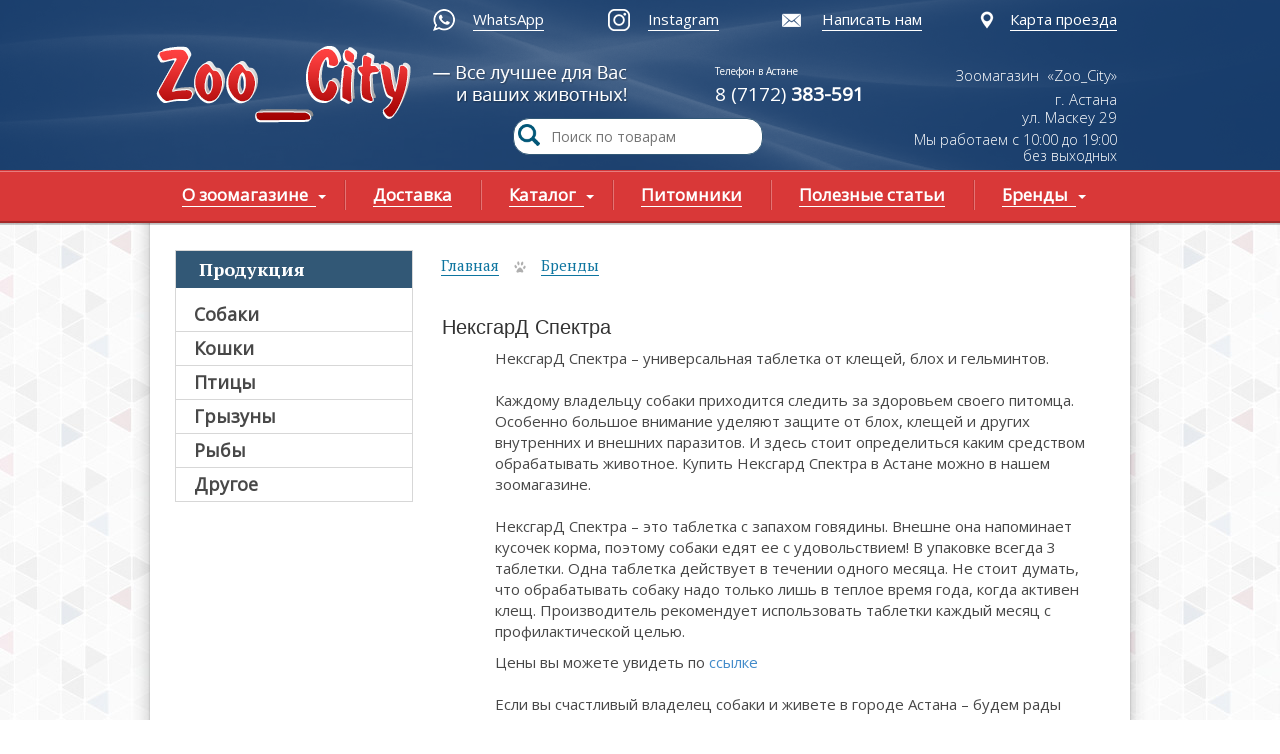

--- FILE ---
content_type: text/html; charset=utf-8
request_url: https://zoocity.kz/page/neksgard-spektra
body_size: 8938
content:
<!DOCTYPE html PUBLIC "-//W3C//DTD XHTML+RDFa 1.0//EN"
  "http://www.w3.org/MarkUp/DTD/xhtml-rdfa-1.dtd">
<html xmlns="http://www.w3.org/1999/xhtml" xml:lang="ru" version="XHTML+RDFa 1.0" dir="ltr"
  xmlns:content="http://purl.org/rss/1.0/modules/content/"
  xmlns:dc="http://purl.org/dc/terms/"
  xmlns:foaf="http://xmlns.com/foaf/0.1/"
  xmlns:og="http://ogp.me/ns#"
  xmlns:rdfs="http://www.w3.org/2000/01/rdf-schema#"
  xmlns:sioc="http://rdfs.org/sioc/ns#"
  xmlns:sioct="http://rdfs.org/sioc/types#"
  xmlns:skos="http://www.w3.org/2004/02/skos/core#"
  xmlns:xsd="http://www.w3.org/2001/XMLSchema#">
<head profile="http://www.w3.org/1999/xhtml/vocab">
  <meta http-equiv="Content-Type" content="text/html; charset=utf-8" />
<link rel="shortcut icon" href="https://zoocity.kz/logo_zoo.svg" type="image/svg+xml" />
<meta name="description" content="Жевательные таблетки НексгарД Спектра (NexGard Spectra) в ассортименте, по лучшим ценам" />
  <meta name="viewport" content="width=device-width, initial-scale=1.0" />
  <meta property="og:image" content="https://zoocity.kz/sites/all/themes/zoocyti/img/ssm-img.jpg">
  <title>НексгарД Спектра (NexGard Spectra) - купить в Астане в зоомагазине</title>
  <link type="text/css" rel="stylesheet" href="https://zoocity.kz/sites/default/files/css/css_xE-rWrJf-fncB6ztZfd2huxqgxu4WO-qwma6Xer30m4.css" media="all" />
<link type="text/css" rel="stylesheet" href="https://zoocity.kz/sites/default/files/css/css_botNHIYRQPys-RH2iA3U4LbV9bPNRS64tLAs8ec1ch8.css" media="all" />
<link type="text/css" rel="stylesheet" href="https://zoocity.kz/sites/default/files/css/css_DFpy4IbPE_bJEEmy5Ynr8ppwHxqt_JT078n5loaAFs8.css" media="all" />
<link type="text/css" rel="stylesheet" href="https://zoocity.kz/sites/default/files/css/css_BCsoG6LkBBNSKsxhYeM8fgd-bN4WP9wE17l5MuIq1CQ.css" media="all" />
<link type="text/css" rel="stylesheet" href="https://zoocity.kz/sites/default/files/less/MVhLCt-WgssV1O2ZVmjVH8HzEO72mwAOn5qeRZvBGnY/sites/all/themes/zoocyti/css/layout.XcVzbo5GbrB4v7QVES377fts6uudS0o0YbaMpBamvPg.css?t27zq2" media="all" src="sites/all/themes/zoocyti/css/layout.less" />
<link type="text/css" rel="stylesheet" href="https://zoocity.kz/sites/default/files/less/MVhLCt-WgssV1O2ZVmjVH8HzEO72mwAOn5qeRZvBGnY/sites/all/themes/zoocyti/css/style.XcVzbo5GbrB4v7QVES377fts6uudS0o0YbaMpBamvPg.css?t27zq2" media="all" src="sites/all/themes/zoocyti/css/style.less" />
<link type="text/css" rel="stylesheet" href="https://zoocity.kz/sites/default/files/css/css_52CoyANbacyGFZwUX9qpwh9eg2HxEOlHTbuC66MLmqE.css" media="all" />
  <script type="text/javascript" src="https://ajax.googleapis.com/ajax/libs/jquery/1.8.2/jquery.min.js"></script>
<script type="text/javascript" src="https://zoocity.kz/sites/default/files/js/js_Hfha9RCTNm8mqMDLXriIsKGMaghzs4ZaqJPLj2esi7s.js"></script>
<script type="text/javascript" src="https://zoocity.kz/sites/default/files/js/js_g5VcCR8SMG4lMe0bCPq-DVw6pMN1z13XvbvedES7LXo.js"></script>
<script type="text/javascript" src="https://zoocity.kz/sites/default/files/js/js_ygMN8KOnRMZH4dbrSsfaChid-0yk4p7LLKtDzYMt1SQ.js"></script>
<script type="text/javascript">
<!--//--><![CDATA[//><!--
jQuery.extend(Drupal.settings, {"basePath":"\/","pathPrefix":"","setHasJsCookie":0,"ajaxPageState":{"theme":"zoocity","theme_token":"SBz-8oz2fZVd51UHiULoPGCXn2iLYVHvE4GR6rwjTjw","js":{"misc\/jquery.js":1,"misc\/jquery-extend-3.4.0.js":1,"misc\/jquery-html-prefilter-3.5.0-backport.js":1,"misc\/jquery.once.js":1,"misc\/drupal.js":1,"public:\/\/languages\/ru_TUf7V2x2KqIipJszMZTR6H_ZU4p--zkGRboovT16-Ow.js":1,"sites\/all\/libraries\/colorbox\/jquery.colorbox-min.js":1,"sites\/all\/modules\/colorbox\/js\/colorbox.js":1,"sites\/all\/modules\/colorbox\/styles\/default\/colorbox_style.js":1,"sites\/all\/themes\/zoocyti\/js\/less.js":1,"sites\/all\/themes\/zoocyti\/js\/script.js":1,"sites\/all\/themes\/zoocyti\/js\/slider.js":1,"sites\/all\/themes\/zoocyti\/js\/jquery.carouFredSel-6.2.0-packed.js":1,"sites\/all\/themes\/zoocyti\/js\/adaptive.js":1},"css":{"modules\/system\/system.base.css":1,"modules\/system\/system.menus.css":1,"modules\/system\/system.messages.css":1,"modules\/system\/system.theme.css":1,"modules\/field\/theme\/field.css":1,"modules\/node\/node.css":1,"modules\/user\/user.css":1,"sites\/all\/modules\/views\/css\/views.css":1,"sites\/all\/modules\/colorbox\/styles\/default\/colorbox_style.css":1,"sites\/all\/modules\/ctools\/css\/ctools.css":1,"sites\/all\/themes\/zoocyti\/css\/bootstrap.css":1,"sites\/all\/themes\/zoocyti\/css\/layout.less":1,"sites\/all\/themes\/zoocyti\/css\/style.less":1,"sites\/all\/themes\/zoocyti\/css\/non-responsive.css":1,"sites\/all\/themes\/zoocyti\/css\/adaptive.css":1,"sites\/all\/themes\/zoocyti\/css\/custom.css":1}},"colorbox":{"opacity":"0.85","current":"{current} of {total}","previous":"\u00ab Prev","next":"Next \u00bb","close":"Close","maxWidth":"98%","maxHeight":"98%","fixed":true,"mobiledetect":true,"mobiledevicewidth":"480px","file_public_path":"\/sites\/default\/files","specificPagesDefaultValue":"admin*\nimagebrowser*\nimg_assist*\nimce*\nnode\/add\/*\nnode\/*\/edit\nprint\/*\nprintpdf\/*\nsystem\/ajax\nsystem\/ajax\/*"}});
//--><!]]>
</script>
<link href='https://fonts.googleapis.com/css?family=Open+Sans:400,300&subset=latin,cyrillic' rel='stylesheet' type='text/css'>
   <link href='https://fonts.googleapis.com/css?family=PT+Serif:400,700&subset=latin,cyrillic-ext,cyrillic' rel='stylesheet' type='text/css'>
	<!-- Global site tag (gtag.js) - Google Analytics -->
<script async src="https://www.googletagmanager.com/gtag/js?id=G-KYBL498X95"></script>
<script>
  window.dataLayer = window.dataLayer || [];
  function gtag(){dataLayer.push(arguments);}
  gtag('js', new Date());

  gtag('config', 'G-KYBL498X95');
</script>
</head>
<body class="html not-front not-logged-in no-sidebars page-node page-node- page-node-1954 node-type-page" >
  <div id="skip-link">
    <a href="#main-content" class="element-invisible element-focusable">Перейти к основному содержанию</a>
  </div>
    	<div class="wrapper">
      <div class="wrap">

<header>

	<div class="container top">
      <div class="row">

		     	<div class="col-xs-12 add-links">
		     	   
    
<div id="block-block-7" class="block block-block">
<div class="content"><p><a href="https://wa.me/+77789226034?text=Здравствуйте! Пишу с сайта zoocity.kz." class="wa-header" rel="nofollow">WhatsApp</a>  <a href="https://www.instagram.com/zoo_city_kz/?hl=ru" class="instagram">Instagram</a> <a href="/sendus" class="send">Написать нам</a> <a href="/maps" class="maps">Карта проезда</a></p></div>
</div> 
				</div>


				<div class="row">
				  <div class="col-xs-12 wraplinks">

					<div class="col-xs-7 logos">
						
						<div class="logo">
	                    
	                   <a href="/">ГЛАВНАЯ</a>
	                </div> 
					</div>

		            <div class="col-xs-2 contact-1">
						   
    
<div id="block-block-2" class="block block-block">
<div class="content"><p class="drag">Телефон в Астане</p>
<p>8 (7172) <strong>383-591<span class="tips"><br /></span></strong></p>
</div>
</div> 
		            </div>

					<div class="col-xs-3 contact-2">
						   
    
<div id="block-block-4" class="block block-block">
<div class="content"><p>Зоомагазин  «Zoo_City»</p>
<p>г. Астана<br /> ул. <span>Маскеу</span> 29</p>
</div>
</div>
<div id="block-block-5" class="block block-block">
<div class="content"><p>Мы работаем с 10:00 до 19:00</p>
<p>без выходных</p>
</div>
</div> 
					
		            </div>
				  </div>
		        </div>

		 </div>
		 
		 	<div id="poisk_1">
<form action="/search-product" method="get" id="views-exposed-form-search-product-page" accept-charset="UTF-8" novalidate="novalidate">
<input placeholder="Поиск по товарам" type="text" id="edit-search-api-views-fulltext" name="search_api_views_fulltext" value="">
  <button type="submit">
  <img src = "/sites/all/themes/zoocyti/img/search.png">
  </button>
  
 </form>
</div>	
		 
	  </div>


		<div class="row">
		  <div class="navigation">
			 <div class="container">
      		   <div class="row">
			     <div class="col-xs-12 nav">
					  
    
<div id="block-system-main-menu" class="block block-system block-menu">
<div class="content"><ul class="menu"><li class="first expanded"><a href="/about"><span  class="first expanded">О зоомагазине</span></a><ul class="menu"><li class="first leaf"><a href="https://zoocity.kz/about"><span  class="first leaf">Информация о Zoo_City</span></a></li>
<li class="leaf"><a href="/page/faq"><span  class="leaf">FAQ Вопросы и Ответы</span></a></li>
<li class="last leaf"><a href="https://zoocity.kz/page/bonusnaya-programma"><span  class="last leaf">Бонусная программа</span></a></li>
</ul></li>
<li class="leaf"><a href="/page/dostavka"><span  class="leaf">Доставка</span></a></li>
<li class="expanded"><a href="/catalog" class="produkt"><span  class="expanded">Каталог</span></a><ul class="menu"><li class="first collapsed"><a href="/catalog/sobaki" title="Собаки"><span  class="first collapsed">Собаки</span></a></li>
<li class="collapsed"><a href="/catalog/koshki" title="Кошки"><span  class="collapsed">Кошки</span></a></li>
<li class="collapsed"><a href="/katalog-produkcii/pticy" title="Птицы"><span  class="collapsed">Птицы</span></a></li>
<li class="collapsed"><a href="/catalog/gryzuny" title="Грызуны"><span  class="collapsed">Грызуны</span></a></li>
<li class="collapsed"><a href="/catalog/ryby" title="Рыбы"><span  class="collapsed">Рыбы</span></a></li>
<li class="last leaf"><a href="/catalog/drugoe" title="Другое"><span  class="last leaf">Другое</span></a></li>
</ul></li>
<li class="leaf"><a href="/nursery"><span  class="leaf">Питомники</span></a></li>
<li class="leaf"><a href="/news"><span  class="leaf">Полезные статьи</span></a></li>
<li class="last expanded active-trail"><a href="/brands" class="active-trail"><span  class="last expanded active-trail">Бренды</span></a><ul class="menu"><li class="first leaf"><a href="/page/acana"><span  class="first leaf">ACANA</span></a></li>
<li class="leaf"><a href="/page/bravekto"><span  class="leaf">Бравекто</span></a></li>
<li class="leaf"><a href="/page/simparika"><span  class="leaf">Симпарика</span></a></li>
<li class="leaf"><a href="/page/belcando"><span  class="leaf">Belcando</span></a></li>
<li class="leaf"><a href="/page/bewi-dog"><span  class="leaf">Bewi Dog</span></a></li>
<li class="leaf"><a href="/page/forza"><span  class="leaf">FORZA</span></a></li>
<li class="leaf"><a href="/page/farmina"><span  class="leaf">Farmina</span></a></li>
<li class="leaf"><a href="/page/orijen"><span  class="leaf">Orijen</span></a></li>
<li class="leaf"><a href="/page/pro-plan"><span  class="leaf">Pro Plan</span></a></li>
<li class="leaf"><a href="/page/royal-canin"><span  class="leaf">ROYAL CANIN</span></a></li>
<li class="leaf"><a href="/page/schesir"><span  class="leaf">Schesir</span></a></li>
<li class="leaf"><a href="/page/monge"><span  class="leaf">Monge</span></a></li>
<li class="leaf"><a href="/page/cats-best"><span  class="leaf">Cats Best</span></a></li>
<li class="leaf"><a href="/page/flexi"><span  class="leaf">Flexi</span></a></li>
<li class="leaf"><a href="/page/grandorf"><span  class="leaf">Grandorf</span></a></li>
<li class="leaf"><a href="/page/leonardo"><span  class="leaf">Leonardo</span></a></li>
<li class="leaf"><a href="/page/m-pets"><span  class="leaf">M-Pets</span></a></li>
<li class="leaf"><a href="/page/prime"><span  class="leaf">Prime</span></a></li>
<li class="leaf"><a href="/page/trixie"><span  class="leaf">Trixie</span></a></li>
<li class="leaf"><a href="/page/frontlayn-neksgard-frontline-nexgard"><span  class="leaf">Фронтлайн Нексгард</span></a></li>
<li class="leaf"><a href="/page/fitmin"><span  class="leaf">Fitmin</span></a></li>
<li class="last leaf active-trail menu-item-preferred"><a href="/page/neksgard-spektra" class="active-trail menu-item-preferred active"><span  class="last leaf active-trail menu-item-preferred">НексгарД Спектра</span></a></li>
</ul></li>
</ul></div>
</div> 
			    </div>
	   		  </div>
			  
             </div>
          </div>
		  
        </div>
		

   
</header>


<div class="container">
   <div class="row">
	 <div class="geniral">


	<section>
		<div class="container">
      	   <div class="row">

      	   		<div class="col-xs-3 sidebar">


      	   			<div class="poraplan">
 					
      	   			</div>


				  <div class="catalogik">
				    
    
<div id="block-menu-block-1" class="block block-menu-block">
<div class="title">Продукция</div>
<div class="content"><div class="menu-block-wrapper menu-block-1 menu-name-main-menu parent-mlid-845 menu-level-1">
  <ul class="menu"><li class="first expanded menu-mlid-1138"><a href="/catalog/sobaki" title="Собаки"><span  class="first expanded menu-mlid-1138">Собаки</span></a><ul class="menu"><li class="first expanded menu-mlid-1139"><a href="/catalog/sobaki/korm" title="Корм"><span  class="first expanded menu-mlid-1139">Корм</span></a><ul class="menu"><li class="first leaf menu-mlid-1608"><a href="/catalog/sobaki/korm/grandorf" title="Grandorf"><span  class="first leaf menu-mlid-1608">Grandorf</span></a></li>
<li class="leaf menu-mlid-1806"><a href="/catalog/sobaki/korm/fitmin" title="Fitmin"><span  class="leaf menu-mlid-1806">Fitmin</span></a></li>
<li class="leaf menu-mlid-1156"><a href="/catalog/sobaki/korm/monge" title="Monge"><span  class="leaf menu-mlid-1156">Monge</span></a></li>
<li class="leaf menu-mlid-1800"><a href="/catalog/sobaki/korm/prime" title="Prime"><span  class="leaf menu-mlid-1800">Prime</span></a></li>
<li class="leaf menu-mlid-1801"><a href="/catalog/sobaki/korm/clan" title="Clan"><span  class="leaf menu-mlid-1801">Clan</span></a></li>
<li class="leaf menu-mlid-1155"><a href="/catalog/sobaki/korm/gemon" title="Special Dog"><span  class="leaf menu-mlid-1155">Gemon</span></a></li>
<li class="leaf menu-mlid-1146"><a href="/catalog/sobaki/korm/belcando" title="Belcando"><span  class="leaf menu-mlid-1146">Belcando</span></a></li>
<li class="leaf menu-mlid-1154"><a href="/catalog/sobaki/korm/forza10" title="Forza10"><span  class="leaf menu-mlid-1154">Forza10</span></a></li>
<li class="leaf menu-mlid-1998"><a href="/catalog/sobaki/korm/woff"><span  class="leaf menu-mlid-1998">Woff</span></a></li>
<li class="leaf menu-mlid-1147"><a href="/catalog/sobaki/korm/royal-canin" title="Royal Canin"><span  class="leaf menu-mlid-1147">Royal Canin</span></a></li>
<li class="leaf menu-mlid-1722"><a href="/catalog/sobaki/korm/probalance" title="Probalance"><span  class="leaf menu-mlid-1722">Probalance</span></a></li>
<li class="leaf menu-mlid-1715"><a href="/catalog/sobaki/korm/blitz" title="Blitz"><span  class="leaf menu-mlid-1715">Blitz</span></a></li>
<li class="leaf menu-mlid-1152"><a href="/catalog/sobaki/korm/bewi-dog" title="Bewi Dog"><span  class="leaf menu-mlid-1152">Bewi Dog</span></a></li>
<li class="leaf menu-mlid-1721"><a href="/catalog/sobaki/korm/dogland" title="Dogland"><span  class="leaf menu-mlid-1721">Dogland</span></a></li>
<li class="leaf menu-mlid-1157"><a href="/catalog/sobaki/korm/dilli" title="Simba"><span  class="leaf menu-mlid-1157">Дилли</span></a></li>
<li class="leaf menu-mlid-1604"><a href="/catalog/sobaki/korm/chetveronogiy-gurman" title="Четвероногий Гурман"><span  class="leaf menu-mlid-1604">Четвероногий Гурман</span></a></li>
<li class="leaf menu-mlid-1158"><a href="/catalog/sobaki/korm/schesir" title="Schesir"><span  class="leaf menu-mlid-1158">Schesir</span></a></li>
<li class="leaf menu-mlid-1515"><a href="/catalog/sobaki/korm/nash-racion" title="Наш Рацион"><span  class="leaf menu-mlid-1515">Наш Рацион</span></a></li>
<li class="leaf menu-mlid-1141"><a href="/catalog/sobaki/korm/dog-chow" title="Dog Chow"><span  class="leaf menu-mlid-1141">Dog Chow</span></a></li>
<li class="leaf menu-mlid-1140"><a href="/catalog/sobaki/korm/pro-plan" title="PRO PLAN"><span  class="leaf menu-mlid-1140">Pro Plan</span></a></li>
<li class="leaf menu-mlid-1145"><a href="/catalog/sobaki/korm/farmina" title="Farmina"><span  class="leaf menu-mlid-1145">Farmina</span></a></li>
<li class="leaf menu-mlid-1142"><a href="/catalog/sobaki/korm/acana" title="Acana"><span  class="leaf menu-mlid-1142">Acana</span></a></li>
<li class="last leaf menu-mlid-1143"><a href="/catalog/sobaki/korm/orijen" title="Orijen"><span  class="last leaf menu-mlid-1143">Orijen</span></a></li>
</ul></li>
<li class="leaf menu-mlid-1159"><a href="/catalog/sobaki/aviaboksy" title="Авиабоксы"><span  class="leaf menu-mlid-1159">Авиабоксы</span></a></li>
<li class="leaf menu-mlid-1163"><a href="/catalog/sobaki/amuniciya" title="Амуниция"><span  class="leaf menu-mlid-1163">Амуниция</span></a></li>
<li class="leaf menu-mlid-1605"><a href="/catalog/sobaki/povodok-ruletka" title="Рулетки"><span  class="leaf menu-mlid-1605">Поводок-рулетка</span></a></li>
<li class="leaf menu-mlid-1171"><a href="/catalog/sobaki/veterinarnaya-zashchita" title="Вет.Защита"><span  class="leaf menu-mlid-1171">Ветеринарная защита</span></a></li>
<li class="leaf menu-mlid-1165"><a href="/catalog/sobaki/vitaminy" title="Витамины"><span  class="leaf menu-mlid-1165">Витамины</span></a></li>
<li class="leaf menu-mlid-1167"><a href="/catalog/sobaki/igrushki" title="Игрушки"><span  class="leaf menu-mlid-1167">Игрушки</span></a></li>
<li class="leaf menu-mlid-1160"><a href="/catalog/sobaki/kletki-volery" title="Клетки, загоны"><span  class="leaf menu-mlid-1160">Клетки, вольеры</span></a></li>
<li class="leaf menu-mlid-1161"><a href="/catalog/sobaki/lakomstva" title="Лакомства"><span  class="leaf menu-mlid-1161">Лакомства</span></a></li>
<li class="leaf menu-mlid-1168"><a href="/catalog/sobaki/lezhaki" title="Лежаки"><span  class="leaf menu-mlid-1168">Лежаки</span></a></li>
<li class="leaf menu-mlid-1164"><a href="/catalog/sobaki/miski" title="Миски"><span  class="leaf menu-mlid-1164">Миски</span></a></li>
<li class="leaf menu-mlid-1606"><a href="/catalog/sobaki/pelenki" title="Пеленки"><span  class="leaf menu-mlid-1606">Пеленки</span></a></li>
<li class="leaf menu-mlid-1162"><a href="/catalog/sobaki/odezhda" title="Одежда"><span  class="leaf menu-mlid-1162">Одежда</span></a></li>
<li class="leaf menu-mlid-1166"><a href="/catalog/sobaki/uhod-i-gigiena" title="Уход и гигиена"><span  class="leaf menu-mlid-1166">Уход и гигиена</span></a></li>
<li class="leaf menu-mlid-1172"><a href="/catalog/sobaki/rascheski" title="Прочее"><span  class="leaf menu-mlid-1172">Расчески</span></a></li>
<li class="last leaf menu-mlid-1229"><a href="/catalog/sobaki/shampuni" title="Шампуни"><span  class="last leaf menu-mlid-1229">Шампуни</span></a></li>
</ul></li>
<li class="expanded menu-mlid-1173"><a href="/catalog/koshki" title="Кошки"><span  class="expanded menu-mlid-1173">Кошки</span></a><ul class="menu"><li class="first expanded menu-mlid-1174"><a href="/catalog/koshki/korm" title="Корм"><span  class="first expanded menu-mlid-1174">Корм</span></a><ul class="menu"><li class="first leaf menu-mlid-1609"><a href="/catalog/koshki/korm/grandorf" title="Grandorf"><span  class="first leaf menu-mlid-1609">Grandorf</span></a></li>
<li class="leaf menu-mlid-1724"><a href="/catalog/koshki/korm/fitmin" title="Fitmin"><span  class="leaf menu-mlid-1724">Fitmin</span></a></li>
<li class="leaf menu-mlid-1799"><a href="/catalog/koshki/korm/prime" title="Prime"><span  class="leaf menu-mlid-1799">Prime</span></a></li>
<li class="leaf menu-mlid-1805"><a href="/catalog/koshki/korm/inaba" title="Inaba"><span  class="leaf menu-mlid-1805">Inaba</span></a></li>
<li class="leaf menu-mlid-1798"><a href="/catalog/koshki/korm/blitz" title="Blitz"><span  class="leaf menu-mlid-1798">Blitz</span></a></li>
<li class="leaf menu-mlid-1188"><a href="/catalog/koshki/korm/monge" title="Monge"><span  class="leaf menu-mlid-1188">Monge</span></a></li>
<li class="leaf menu-mlid-1191"><a href="/catalog/koshki/korm/gemon" title="Simba"><span  class="leaf menu-mlid-1191">Gemon</span></a></li>
<li class="leaf menu-mlid-1997"><a href="/catalog/koshki/korm/chedy"><span  class="leaf menu-mlid-1997">Chedy</span></a></li>
<li class="leaf menu-mlid-1797"><a href="/catalog/koshki/korm/clan" title="Clan"><span  class="leaf menu-mlid-1797">Clan</span></a></li>
<li class="leaf menu-mlid-1182"><a href="/catalog/koshki/korm/royal-canin" title="Royal Canin"><span  class="leaf menu-mlid-1182">Royal Canin</span></a></li>
<li class="leaf menu-mlid-1193"><a href="/catalog/koshki/korm/forza10" title="Forza10"><span  class="leaf menu-mlid-1193">Forza10</span></a></li>
<li class="leaf menu-mlid-1796"><a href="/catalog/koshki/korm/nutri-plan" title="Nutri Plan"><span  class="leaf menu-mlid-1796">Nutri Plan</span></a></li>
<li class="leaf menu-mlid-1192"><a href="/catalog/koshki/korm/schesir" title="Schesir"><span  class="leaf menu-mlid-1192">Schesir</span></a></li>
<li class="leaf menu-mlid-1723"><a href="/catalog/koshki/korm/probalance" title="Probalance"><span  class="leaf menu-mlid-1723">Probalance</span></a></li>
<li class="leaf menu-mlid-1185"><a href="/catalog/koshki/korm/leonardo" title="Leonardo"><span  class="leaf menu-mlid-1185">Leonardo</span></a></li>
<li class="leaf menu-mlid-1607"><a href="/catalog/koshki/korm/mnyams" title="Мнямс"><span  class="leaf menu-mlid-1607">Мнямс</span></a></li>
<li class="leaf menu-mlid-1514"><a href="/catalog/koshki/korm/nash-racion" title="Наш Рацион"><span  class="leaf menu-mlid-1514">Наш Рацион</span></a></li>
<li class="leaf menu-mlid-1804"><a href="/catalog/koshki/korm/vygodno" title="Выгодно"><span  class="leaf menu-mlid-1804">Выгодно</span></a></li>
<li class="leaf menu-mlid-1181"><a href="/catalog/koshki/korm/farmina" title="Farmina"><span  class="leaf menu-mlid-1181">Farmina</span></a></li>
<li class="leaf menu-mlid-1187"><a href="/catalog/koshki/korm/felix" title="Felix"><span  class="leaf menu-mlid-1187">Felix</span></a></li>
<li class="leaf menu-mlid-1177"><a href="/catalog/koshki/korm/gourmet" title="Gourmet"><span  class="leaf menu-mlid-1177">Gourmet</span></a></li>
<li class="leaf menu-mlid-1176"><a href="/catalog/koshki/korm/cat-chow" title="Cat Chow"><span  class="leaf menu-mlid-1176">Cat Chow</span></a></li>
<li class="leaf menu-mlid-1175"><a href="/catalog/koshki/korm/pro-plan" title="PRO PLAN"><span  class="leaf menu-mlid-1175">Pro Plan</span></a></li>
<li class="leaf menu-mlid-1179"><a href="/catalog/koshki/korm/orijen" title="Orijen"><span  class="leaf menu-mlid-1179">Orijen</span></a></li>
<li class="last leaf menu-mlid-1178"><a href="/catalog/koshki/korm/acana" title="Acana"><span  class="last leaf menu-mlid-1178">Acana</span></a></li>
</ul></li>
<li class="leaf menu-mlid-1205"><a href="/catalog/koshki/veterinarnaya-zashchita" title="Вет.Защита"><span  class="leaf menu-mlid-1205">Ветеринарная защита</span></a></li>
<li class="leaf menu-mlid-1195"><a href="/catalog/koshki/vitaminy" title="Витамины"><span  class="leaf menu-mlid-1195">Витамины</span></a></li>
<li class="leaf menu-mlid-1208"><a href="/catalog/koshki/perenoski" title="Выставочные палатки"><span  class="leaf menu-mlid-1208">Переноски</span></a></li>
<li class="leaf menu-mlid-1201"><a href="/catalog/koshki/igrushki" title="Игрушки"><span  class="leaf menu-mlid-1201">Игрушки</span></a></li>
<li class="leaf menu-mlid-1202"><a href="/catalog/koshki/kogtetochki-kompleksy" title="Когтеточки, мебель"><span  class="leaf menu-mlid-1202">Когтеточки, комплексы</span></a></li>
<li class="leaf menu-mlid-1199"><a href="/catalog/koshki/lakomstva" title="Лакомства"><span  class="leaf menu-mlid-1199">Лакомства</span></a></li>
<li class="leaf menu-mlid-1200"><a href="/catalog/koshki/lezhaki" title="Лежаки"><span  class="leaf menu-mlid-1200">Лежаки</span></a></li>
<li class="leaf menu-mlid-1204"><a href="/catalog/koshki/lotki" title="Лотки"><span  class="leaf menu-mlid-1204">Лотки</span></a></li>
<li class="leaf menu-mlid-1206"><a href="/catalog/koshki/miski" title="Миски"><span  class="leaf menu-mlid-1206">Миски</span></a></li>
<li class="leaf menu-mlid-1207"><a href="/catalog/koshki/napolniteli" title="Наполнители"><span  class="leaf menu-mlid-1207">Наполнители</span></a></li>
<li class="leaf menu-mlid-1203"><a href="/catalog/koshki/uhod-i-gigiena" title="Уход и гигиена"><span  class="leaf menu-mlid-1203">Уход и гигиена</span></a></li>
<li class="leaf menu-mlid-1209"><a href="/catalog/koshki/rascheski" title="Прочее"><span  class="leaf menu-mlid-1209">Расчески</span></a></li>
<li class="last leaf menu-mlid-1196"><a href="/catalog/koshki/shampuni" title="Шампуни"><span  class="last leaf menu-mlid-1196">Шампуни</span></a></li>
</ul></li>
<li class="expanded menu-mlid-1210"><a href="/katalog-produkcii/pticy" title="Птицы"><span  class="expanded menu-mlid-1210">Птицы</span></a><ul class="menu"><li class="first expanded menu-mlid-1211"><a href="/catalog/pticy/korm" title="Корм"><span  class="first expanded menu-mlid-1211">Корм</span></a><ul class="menu"><li class="first leaf menu-mlid-1212"><a href="/catalog/universalnyy-0" title="Универсальный"><span  class="first leaf menu-mlid-1212">Универсальный</span></a></li>
<li class="leaf menu-mlid-1215"><a href="/catalog/dlya-ekzoticheskih-ptic" title="Для экзотических птиц"><span  class="leaf menu-mlid-1215">Для экзотических птиц</span></a></li>
<li class="leaf menu-mlid-1213"><a href="/catalog/dlya-kanareek" title="Для канареек"><span  class="leaf menu-mlid-1213">Для канареек</span></a></li>
<li class="last leaf menu-mlid-1214"><a href="/catalog/pticy/korm/dlya-popugaev" title="Для попугаев"><span  class="last leaf menu-mlid-1214">Для попугаев</span></a></li>
</ul></li>
<li class="last leaf menu-mlid-1216"><a href="/catalog/pticy/prochee" title="Прочее"><span  class="last leaf menu-mlid-1216">Прочее</span></a></li>
</ul></li>
<li class="expanded menu-mlid-1217"><a href="/catalog/gryzuny" title="Грызуны"><span  class="expanded menu-mlid-1217">Грызуны</span></a><ul class="menu"><li class="first expanded menu-mlid-1218"><a href="/catalog/gryzuny/korm" title="Корм"><span  class="first expanded menu-mlid-1218">Корм</span></a><ul class="menu"><li class="first leaf menu-mlid-1219"><a href="/catalog/gryzuny/korm/universalnyy" title="Универсальный"><span  class="first leaf menu-mlid-1219">Универсальный</span></a></li>
<li class="leaf menu-mlid-1224"><a href="/catalog/gryzuny/korm/dlya-krys-i-myshey" title="Для крыс и мышей"><span  class="leaf menu-mlid-1224">Для крыс и мышей</span></a></li>
<li class="leaf menu-mlid-1220"><a href="/catalog/gryzuny/korm/dlya-homyakov" title="Для хомяков"><span  class="leaf menu-mlid-1220">Для хомяков</span></a></li>
<li class="leaf menu-mlid-1221"><a href="/catalog/gryzuny/korm/dlya-krolikov" title="Для кроликов"><span  class="leaf menu-mlid-1221">Для кроликов</span></a></li>
<li class="leaf menu-mlid-1222"><a href="/catalog/gryzuny/korm/dlya-morskih-svinok" title="Для морских свинок"><span  class="leaf menu-mlid-1222">Для морских свинок</span></a></li>
<li class="last leaf menu-mlid-1223"><a href="/catalog/gryzuny/korm/dlya-shinshill" title="Для шиншилл"><span  class="last leaf menu-mlid-1223">Для шиншилл</span></a></li>
</ul></li>
<li class="last leaf menu-mlid-1225"><a href="/catalog/gryzuny/prochee" title="Прочее"><span  class="last leaf menu-mlid-1225">Прочее</span></a></li>
</ul></li>
<li class="expanded menu-mlid-1226"><a href="/catalog/ryby" title="Рыбы"><span  class="expanded menu-mlid-1226">Рыбы</span></a><ul class="menu"><li class="first last leaf menu-mlid-1227"><a href="/catalog/ryby/korm" title="Корм"><span  class="first last leaf menu-mlid-1227">Корм</span></a></li>
</ul></li>
<li class="last leaf menu-mlid-1137"><a href="/catalog/drugoe" title="Другое"><span  class="last leaf menu-mlid-1137">Другое</span></a></li>
</ul></div>
</div>
</div> 
				  </div>
				   
				    
				    					  
				</div>

	      	   	 <div class="col-xs-9 contentik">
	      	   	 	  				          <div class="breadcrumbs"><h2 class="element-invisible">Вы здесь</h2><div class="breadcrumb"><span class="inline odd first"><a href="/">Главная</a></span> <span class="delimiter"></span> <span class="inline even last"><a href="/brands">Бренды</a></span></div></div>
				      
	      	   	  			            		            <h1 class="title" id="page-title">
		              НексгарД Спектра</h1>
		            		            		            		            <div class="tabs">
		              </div>
		            		            		            		               		              
    
<div id="block-system-main" class="block block-system">
<div class="content"><div id="node-1954" class="node node-page" about="/page/neksgard-spektra" typeof="foaf:Document">

  
      <span property="dc:title" content="НексгарД Спектра" class="rdf-meta element-hidden"></span>
  
  <div class="content">
    <div class="field field-name-body field-type-text-with-summary field-label-hidden"><div class="field-items"><div class="field-item even" property="content:encoded"><p>НексгарД Спектра – универсальная таблетка от клещей, блох и гельминтов. <br /><br />Каждому владельцу собаки приходится следить за здоровьем своего питомца. Особенно большое внимание уделяют защите от блох, клещей и других внутренних и внешних паразитов. И здесь стоит определиться каким средством обрабатывать животное. Купить Нексгард Спектра в Астане можно в нашем зоомагазине.<br /><br />НексгарД Спектра – это таблетка с запахом говядины. Внешне она напоминает кусочек корма, поэтому собаки едят ее с удовольствием! В упаковке всегда 3 таблетки. Одна таблетка действует в течении одного месяца. Не стоит думать, что обрабатывать собаку надо только лишь в теплое время года, когда активен клещ. Производитель рекомендует использовать таблетки каждый месяц с профилактической целью.</p>
<p>Цены вы можете увидеть по <a href="https://zoocity.kz/catalog/neksgard-spektra">ссылке</a><br /><br />Если вы счастливый владелец собаки и живете в городе Астана – будем рады видеть вас в нашем зоомагазине.<br /><br /></p>
</div></div></div>  </div>

  <div class="">
          <div class="links"></div>
    
  </div>

</div></div>
</div> 
				 </div>
			
		   </div>
		</div>
	</section>

     	</div>
	   </div>
      </div>
     </div>
    </div>




	<footer>
		<div class="container">
      	   <div class="row">
      	   	  <div class="col-xs-12 niz">
      	   	  	
	      	   	  	<div class="col-xs-4 prava">
	      	   	  		  
    
<div id="block-block-6" class="block block-block">
<div class="content"><p>© 2011 - 2025 ТОО «Zoo_City»</p>
<p>Все права защищены</p>
</div>
</div> 
					</div>
	      	   	  	
	      	   	  	<div class="col-xs-4 socseti">

	      	   	  		  
    
<div id="block-block-3" class="block block-block">
<div class="content"> <ul>
<li><a href="https://wa.me/+77789226034?text=Здравствуйте! Пишу с сайта zoocity.kz." class="wa-footer" rel="nofollow">whatsapp</a></li>
<li><a href="https://www.instagram.com/zoo_city_kz/" target="blank" class="vk" rel="nofollow">instagram</a></li>
</ul></div>
</div> 
					
	      	   	  	</div>

	      	   	  	
	      	   	  	<div class="col-xs-4 webmaster"><p><a href="http://web-master.kz/"><span class="web">web-master.kz</span></a></p></div>
	      	   	  
      	   	  </div>
           </div>

           <div class="row">

           			<div class="col-xs-2 metrika">

						  
    
<div id="block-block-16" class="block block-block">
<div class="content"><!-- Rating@Mail.ru counter --><script type="text/javascript">
<!--//--><![CDATA[// ><!--

var _tmr = window._tmr || (window._tmr = []);
_tmr.push({id: "2694582", type: "pageView", start: (new Date()).getTime()});
(function (d, w, id) {
  if (d.getElementById(id)) return;
  var ts = d.createElement("script"); ts.type = "text/javascript";
ts.async = true; ts.id = id;
  ts.src = (d.location.protocol == "https:" ? "https:" : "http:") +
"//top-fwz1.mail.ru/js/code.js";
  var f = function () {var s = d.getElementsByTagName("script")[0];
s.parentNode.insertBefore(ts, s);};
  if (w.opera == "[object Opera]") {
d.addEventListener("DOMContentLoaded", f, false); } else { f(); }
})(document, window, "topmailru-code");

//--><!]]>
</script><p><noscript><br />
<div style="position:absolute;left:-10000px;">
<img src="//top-fwz1.mail.ru/counter?id=2694582;js=na" style="border:0;" />
height="1" width="1" alt="Рейтинг@Mail.ru" /&gt;
</div>
<p></p></noscript></p>
<!-- //Rating@Mail.ru counter --><!--LiveInternet counter--><script type="text/javascript">
<!--//--><![CDATA[// ><!--
<!--
new Image().src = "//counter.yadro.ru/hit?r"+
escape(document.referrer)+((typeof(screen)=="undefined")?"":
";s"+screen.width+"*"+screen.height+"*"+(screen.colorDepth?
screen.colorDepth:screen.pixelDepth))+";u"+escape(document.URL)+
";"+Math.random();//-->
//--><!]]>
</script><!--/LiveInternet--></div>
</div>
<div id="block-block-9" class="block block-block">
<div class="content"><!-- Yandex.Metrika counter -->
<script type="text/javascript" >
   (function(m,e,t,r,i,k,a){m[i]=m[i]||function(){(m[i].a=m[i].a||[]).push(arguments)};
   m[i].l=1*new Date();
   for (var j = 0; j < document.scripts.length; j++) {if (document.scripts[j].src === r) { return; }}
   k=e.createElement(t),a=e.getElementsByTagName(t)[0],k.async=1,k.src=r,a.parentNode.insertBefore(k,a)})
   (window, document, "script", "https://mc.yandex.ru/metrika/tag.js", "ym");

   ym(25305128, "init", {
        clickmap:true,
        trackLinks:true,
        accurateTrackBounce:true,
        webvisor:true
   });
</script>
<noscript><div><img src="https://mc.yandex.ru/watch/25305128" style="position:absolute; left:-9999px;" alt="" /></div></noscript>
<!-- /Yandex.Metrika counter --></div>
</div> 

					</div>
			</div>
		</div>
	</footer>
  

  
</body>
</html>
